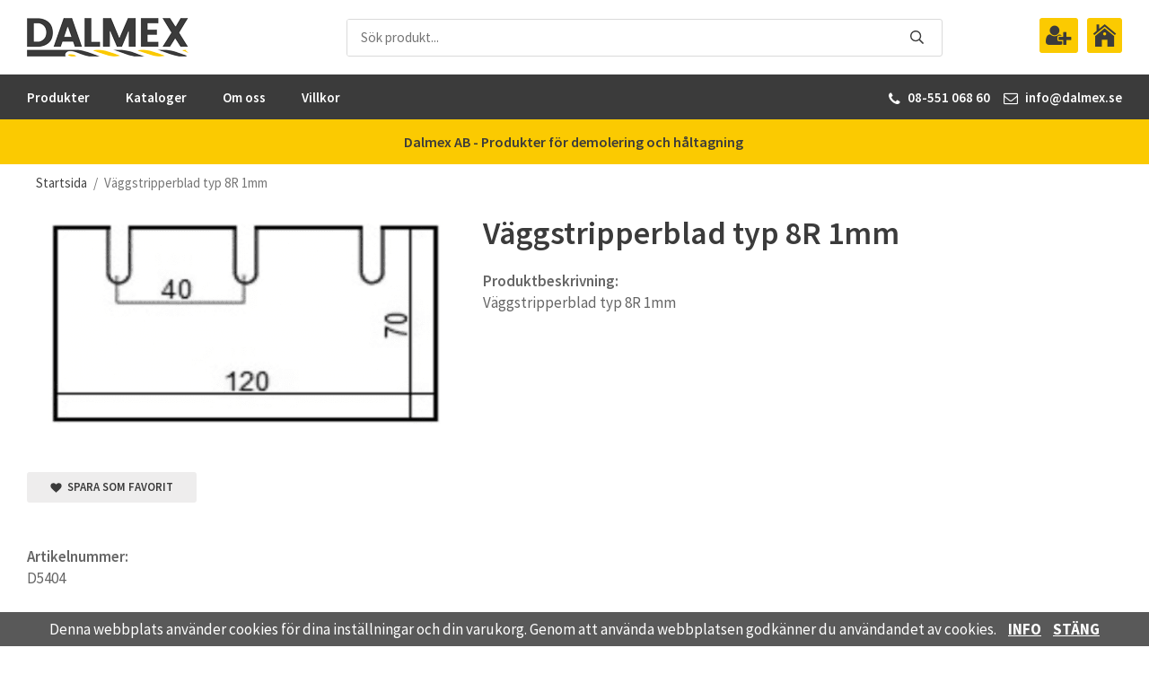

--- FILE ---
content_type: text/html; charset=UTF-8
request_url: https://dalmex.se/fortnox-import/vaggstripperblad-typ-8r-1mm/
body_size: 12480
content:
<!doctype html><html lang="sv" class=""><head><meta charset="utf-8"><title>Väggstripperblad typ 8R 1mm - - Dalmex.se</title><meta name="description" content="Väggstripperblad typ 8R 1mm"><meta name="keywords" content=""><meta name="robots" content="index, follow"><meta name="viewport" content="width=device-width, initial-scale=1"><!-- WIKINGGRUPPEN 11.3.2 --><link rel="shortcut icon" href="/favicon.png"><style>body{margin:0}*,*:before,*:after{-moz-box-sizing:border-box;-webkit-box-sizing:border-box;box-sizing:border-box}.wgr-icon{visibility:hidden}body{background-color:#fff}html{font-family:sans-serif;font-size:17px;font-weight:400;line-height:1.45;color:#666}html.fonts-loaded{font-family:'Source Sans Pro',sans-serif}h1,h2,h3,h4,h5,h6{margin-top:0;margin-bottom:10px;font-family:sans-serif;font-weight:600;color:#3b3b3b}@media all and (max-width:768px){h1,h2,h3,h4,h5,h6{line-height:1.2}}.fonts-loaded h1,.fonts-loaded h2,.fonts-loaded h3,.fonts-loaded h4,.fonts-loaded h5,.fonts-loaded h6{font-family:'Source Sans Pro',sans-serif}h1{font-size:36px}@media all and (max-width:768px){h1{font-size:29px}}@media all and (max-width:480px){h1{font-size:25px}}h2{font-size:31px}@media all and (max-width:768px){h2{font-size:25px}}@media all and (max-width:480px){h2{font-size:22px}}h3{font-size:26px}@media all and (max-width:768px){h3{font-size:21px}}@media all and (max-width:480px){h3{font-size:18px}}h4{font-size:23px}@media all and (max-width:768px){h4{font-size:18px}}@media all and (max-width:480px){h4{font-size:16px}}h5{font-size:22px}@media all and (max-width:768px){h5{font-size:18px}}@media all and (max-width:480px){h5{font-size:15px}}h6{font-size:17px}@media all and (max-width:768px){h6{font-size:14px}}@media all and (max-width:480px){h6{font-size:12px}}p{margin:0 0 10px}b,strong,th{font-weight:600}th,td{text-align:left}img{max-width:100%;height:auto;vertical-align:middle}a{color:#666;text-decoration:none}a:hover{opacity:.8}input,textarea{padding:8px 10px;border:1px solid #c2c2c2;border-radius:3px;color:#666;line-height:1.3;background-clip:padding-box}input:focus,textarea:focus{border-color:#aeaeae;outline:none}select{padding:2px 3px;font-size:11px}hr{display:block;height:1px;margin:15px 0;padding:0;border:0;border-top:1px solid #cfcfcf}.l-holder{position:relative;max-width:1220px;margin-left:auto;margin-right:auto}@media all and (max-width:1250px){.l-holder{margin-left:15px;margin-right:15px}}@media all and (max-width:480px){.view-category .l-holder{margin-left:0;margin-right:0}}.view-home .l-holder{max-width:2500px;margin-top:-50px}@media all and (max-width:1250px){.view-home .l-holder{margin-left:0;margin-right:0}}@media all and (max-width:768px){.view-home .l-holder{margin-top:0}}.l-constrained{position:relative;max-width:1220px;margin-left:auto;margin-right:auto}@media all and (max-width:1250px){.view-home .l-constrained{margin-left:15px;margin-right:15px}}.l-main{overflow:hidden;margin-bottom:15px}.view-home .l-main{margin-bottom:0}.l-sidebar,.l-sidebar-primary{width:200px}.l-sidebar-primary{margin-right:30px;float:left}@media all and (max-width:768px){.l-sidebar-primary{display:none}}.l-sidebar{margin-left:30px;float:right}@media all and (max-width:960px){.l-sidebar{display:none}}.neutral-btn{padding:0;border-style:none;background-color:transparent;outline:none;-webkit-appearance:none;-moz-appearance:none;appearance:none;-webkit-user-select:none;-moz-user-select:none;-ms-user-select:none;user-select:none}.grid{margin-left:-20px}.grid:before,.grid:after{content:"";display:table}.grid:after{clear:both}.grid:before,.grid:after{content:"";display:table}.grid:after{clear:both}.grid-item{display:inline-block;padding-left:20px;margin-bottom:20px;vertical-align:top}.grid--small{margin-left:-10px}.grid--small .grid-item{padding-left:10px;margin-bottom:10px}.grid--middle .grid-item{vertical-align:middle}.grid-item-1-1{width:100%}.grid-item-1-2{width:50%}.grid-item-1-3{width:33.33%}.grid-item-2-3{width:66.66%}.grid-item-1-4{width:25%}.grid-item-1-6{width:16.66%}@media all and (max-width:768px){.grid:not(.grid--static) .grid-item-1-4{width:50%}.grid:not(.grid--static) .grid-item-1-6{width:31.33%}}@media all and (max-width:480px){.grid:not(.grid--static){margin-left:0}.grid:not(.grid--static) .grid-item{padding-left:0}.grid:not(.grid--static) .grid-item-1-2,.grid:not(.grid--static) .grid-item-1-3,.grid:not(.grid--static) .grid-item-2-3,.grid:not(.grid--static) .grid-item-1-4{width:100%}.grid:not(.grid--static) .grid-item-1-6{width:50%}}.nav,.nav-block,.nav-float{margin:0;padding-left:0;list-style-type:none}.nav>li,.nav>li>a{display:inline-block}.nav-float>li{float:left}.nav-block>li>a{display:block}.nav-tick li{margin-right:10px}.nav-tick{margin-bottom:10px}.block-list{margin:0;padding-left:0;list-style-type:none}.list-info dd{margin:0 0 15px}.media{margin-bottom:15px}.media,.media-body{overflow:hidden}.media-img{margin-right:15px;float:left}.media-img img{display:block}.table{width:100%;border-collapse:collapse;border-spacing:0}.table td,.table th{padding:0}.default-table{width:100%}.default-table>thead>tr{border-bottom:1px solid #e2e2e2}.default-table>thead th{padding:8px}.default-table>tbody td{padding:8px}.product-table{display:flex;max-width:760px}@media all and (max-width:375px){.product-table{display:none}}.product-table-item{color:#000}.product-table-item__button .btn{padding:8px 12px}.product-table-item__button .icon{font-size:17px}.product-table-item__button{display:block}@media all and (max-width:600px){.product-table-item__button{display:none}}.product-table-item__button-mobile{display:none}@media all and (max-width:600px){.product-table-item__button-mobile{display:block}.product-table-item__button-mobile .btn{padding:5px 10px}}.product-table-wrapper{background-color:#e4e2e3;border-spacing:8px;padding-left:10px;padding-right:10px;width:100%}@media all and (max-width:600px){.product-table-wrapper{padding-left:5px;padding-right:5px;border-spacing:4px}}@media all and (max-width:480px){.product-table-wrapper{padding-left:3px;padding-right:3px}}@media all and (max-width:375px){.product-table-wrapper{display:none}}@media all and (max-width:768px){.product-table-wrapper th{font-size:12px;white-space:nowrap}}.product-table-wrapper td{background-color:#fff;padding:5px 10px 5px 10px;color:#000}@media all and (max-width:768px){.product-table-wrapper td{font-size:14px}}@media all and (max-width:600px){.product-table-wrapper td{padding:3px 6px 3px 6px;font-size:12px}}@media all and (max-width:480px){.product-table-wrapper td{padding:0}}.product-table-wrapper td.product-table-item__empty{display:none}.product-table-wrapper td.product-table-item__button{background-color:transparent;padding:0}.product-table-wrapper .product-table__img{display:none}.product-table-wrapper .price{font-size:17px;font-weight:400}@media all and (max-width:768px){.product-table-wrapper .price{font-size:14px}}@media all and (max-width:600px){.product-table-wrapper .price{font-size:12px}}.product-table-wrapper .icon{vertical-align:middle;margin-bottom:2px;margin-left:2px}.video-wrapper{position:relative;padding-bottom:56.25%;padding-top:25px;height:0;margin-bottom:20px}.video-wrapper iframe{position:absolute;top:0;left:0;width:100%;height:100%}.flexslider{height:0;overflow:hidden}.flexslider .is-flex-lazyload{visibility:hidden}.flexslider a{text-decoration:none}.flex__item{position:relative;display:none;backface-visibility:hidden}.flex__item:first-child{display:block}.is-flex-loading .flex-arrow{visibility:hidden}.is-flex-touch .flex-arrows{display:none}.is-flex-loading .flex-nav{visibility:hidden;opacity:0}.flex-nav{margin-top:15px;margin-bottom:10px;opacity:1;visibility:visible}.flex-nav--paging{position:absolute;bottom:0;z-index:99;width:100%;text-align:center}.flex-nav--paging li{display:inline-block;margin:0 4px}.flex-nav--paging a{display:block;width:9px;height:9px;background:#666;background:rgba(0,0,0,.2);border-radius:100%;cursor:pointer;text-indent:-9999px;-webkit-tap-highlight-color:rgba(0,0,0,0)}.flex-nav--paging .flex-active a{background:#000;background:rgba(0,0,0,.5);cursor:default}.flex-nav--thumbs{overflow:hidden}.flex-nav--thumbs li{width:9%;float:left}.flex-nav--thumbs img{opacity:.7;cursor:pointer}.flex-nav--thumbs img:hover,.flex-active .flex-nav--thumbs img{opacity:1}.flex-nav--thumbs .flex-active{cursor:default}.flex-caption{position:absolute;bottom:0;right:0;width:100%;z-index:8;display:flex;align-items:center;justify-content:center;padding:10px 10px 10px 10px;overflow:hidden}.flex-caption div{display:flex;flex-direction:column;align-items:center}.flex-caption h2{max-width:400px;font-size:46px;text-transform:uppercase;line-height:1.1}@media all and (max-width:768px){.flex-caption h2{font-size:28px}}@media all and (max-width:480px){.flex-caption h2{font-size:22px}}@media (max-width:380px){.flex-caption h2{margin-bottom:2px;font-size:18px}}.flex-caption p{margin-bottom:30px;color:#3b3b3b;font-size:24px}@media all and (max-width:768px){.flex-caption p{margin-bottom:10px;font-size:20px}}@media (max-width:600px){.flex-caption p{display:none}}.flex-caption .btn{text-transform:none}@media all and (max-width:480px){.flex-caption .btn{padding:7px 20px;font-size:13px}}@media (max-width:380px){.flex-caption .btn{padding:5px 15px}}.is-lazyload,.is-lazyloading{visibility:hidden;opacity:0}.is-lazyloaded{visibility:visible;opacity:1;transition:opacity .3s}.highlight-bar{padding:10px;text-align:center;font-size:1.2rem;font-weight:400}.breadcrumbs{padding:10px;margin-bottom:10px;font-size:15px}.breadcrumbs>li{color:#777}.breadcrumbs a{color:#444;vertical-align:top}.breadcrumbs .icon{margin-left:2px;margin-right:2px;vertical-align:top;color:#999}.breadcrumbs__divider{margin-left:7px;margin-right:7px}.rss-logo .icon{font-size:14px;vertical-align:middle}.rss-logo a .icon{color:#333}.rss-logo a:hover .icon{color:#db6b27;text-decoration:none}.btn{position:relative;display:inline-block;padding:10px 26px;background-color:#eeeded;border-style:none;border-radius:3px;line-height:1;color:#3b3b3b;font-weight:600;font-size:13px;text-transform:uppercase;cursor:pointer;outline-style:none;user-select:none;-webkit-tap-highlight-color:rgba(0,0,0,0)}.btn .icon{vertical-align:middle}.btn:hover,.btn:focus{text-decoration:none;background-color:#e2e0e0}.btn:active{box-shadow:inset 0 3px 5px rgba(0,0,0,.125)}.btn--primary{background-color:#fbca01;color:#3b3b3b}.btn--primary:hover,.btn--primary:focus{background-color:#e2b601}.btn--medium{padding:12px 30px;font-size:.9rem}.btn--large{padding:15px 35px;font-size:1rem}.btn--block{width:100%;display:block;padding:12px 30px;font-size:.9rem;text-align:center}.card{margin-bottom:15px}.card__heading{margin:0;padding:7px 10px;background-color:#fff;font-weight:700;color:#3b3b3b}.card__body{padding:10px;border:1px solid #dcdcdc;border-top-style:none;background:#fff}.topcart{display:flex;align-items:center;color:#3b3b3b}.topcart__body{display:inline-block;cursor:pointer;vertical-align:middle}.topcart__icon-inner{display:flex;justify-content:space-between;align-items:center}.topcart-left{position:relative;padding-right:10px;margin-right:10px;display:flex;align-items:center;justify-content:flex-start}.topcart-right .topcart-right__up{color:#3b3b3b;font-weight:600;font-size:15px}.topcart-right .topcart-right__down{color:#666;font-weight:400;font-size:13px}.topcart__cart-icon{font-size:30px}.topcart__count{position:absolute;top:-7px;right:-4px;height:20px;width:20px;background:#fbca01;border-radius:50%;line-height:20px;font-size:14px;color:#3b3b3b;text-align:center}.topcart__arrow{vertical-align:middle}.topcart__favorites{margin-right:10px;margin-left:5px}.topcart__favorites .icon{color:#000;vertical-align:top;font-size:25px}.is-hover.topcart__favorites .icon{animation:pop 0.25s cubic-bezier(.694,.0482,.335,1) 3}.is-new-cart-item .topcart__count{animation:cart-count-pop 0.25s cubic-bezier(.694,.0482,.335,1)}.popcart{display:none}.filtermenu{margin:0;padding-left:0;list-style-type:none}.filtermenu li:last-child{border-bottom:0}.filtermenu__item{padding:6px;border-bottom:solid 1px #dcdcdc;background-color:#f9f9f9}.filtermenu__item--heading{padding:8px 10px;font-weight:600;background:#fff}.product-filter{display:none;overflow:hidden;margin-top:10px;margin-bottom:10px;padding:0;border:1px solid #e2e2e2;border-radius:3px}@media all and (max-width:768px){.product-filter{display:block}}.product-filter__btn{width:100%;padding:10px;display:flex;align-items:center;justify-content:space-between;font-weight:700}.product-filter__body{display:none;padding:15px 15px 0}.view-category .row-gallery--products{display:none}@media all and (max-width:375px){.view-category .row-gallery--products{display:block}}.grid-gallery{margin:0;padding-left:0;list-style-type:none;display:grid;grid-template-columns:repeat(4,1fr);grid-gap:20px;margin-bottom:20px;margin-bottom:70px}.no-cssgrid .grid-gallery{margin-left:-20px}.no-cssgrid .grid-gallery>li{display:inline-block;vertical-align:top;width:calc(99.99%/4 - 20px);margin-left:20px;margin-bottom:20px}@media all and (max-width:768px){.grid-gallery{display:grid;grid-template-columns:repeat(2,1fr);grid-gap:20px;margin-bottom:20px;margin-bottom:40px}.no-cssgrid .grid-gallery{margin-left:-20px}.no-cssgrid .grid-gallery>li{display:inline-block;vertical-align:top;width:calc(99.99%/2 - 20px);margin-left:20px;margin-bottom:20px}}@media all and (max-width:480px){.grid-gallery{margin-bottom:20px}}.view-category .grid-gallery,.view-product .grid-gallery,.view-search .grid-gallery,.view-campaigns .grid-gallery,.autocomplete .grid-gallery{display:grid;grid-template-columns:repeat(4,1fr);grid-gap:20px;margin-bottom:20px}.no-cssgrid .view-category .grid-gallery,.no-cssgrid .view-product .grid-gallery,.no-cssgrid .view-search .grid-gallery,.no-cssgrid .view-campaigns .grid-gallery,.no-cssgrid .autocomplete .grid-gallery{margin-left:-20px}.no-cssgrid .view-category .grid-gallery>li,.no-cssgrid .view-product .grid-gallery>li,.no-cssgrid .view-search .grid-gallery>li,.no-cssgrid .view-campaigns .grid-gallery>li,.no-cssgrid .autocomplete .grid-gallery>li{display:inline-block;vertical-align:top;width:calc(99.99%/4 - 20px);margin-left:20px;margin-bottom:20px}@media all and (max-width:768px){.grid-gallery,[class^=view-] .grid-gallery{display:grid;grid-template-columns:repeat(3,1fr);grid-gap:20px;margin-bottom:20px}.no-cssgrid .grid-gallery,.no-cssgrid [class^=view-] .grid-gallery{margin-left:-20px}.no-cssgrid .grid-gallery>li,.no-cssgrid [class^=view-] .grid-gallery>li{display:inline-block;vertical-align:top;width:calc(99.99%/3 - 20px);margin-left:20px;margin-bottom:20px}}@media all and (max-width:480px){.grid-gallery,[class^=view-] .grid-gallery{display:grid;grid-template-columns:repeat(2,1fr);grid-gap:20px;margin-bottom:20px}.no-cssgrid .grid-gallery,.no-cssgrid [class^=view-] .grid-gallery{margin-left:-20px}.no-cssgrid .grid-gallery>li,.no-cssgrid [class^=view-] .grid-gallery>li{display:inline-block;vertical-align:top;width:calc(99.99%/2 - 20px);margin-left:20px;margin-bottom:20px}}@media (max-width:380px){.grid-gallery,[class^=view-] .grid-gallery{display:grid;grid-template-columns:repeat(1,1fr);grid-gap:20px;margin-bottom:20px}.no-cssgrid .grid-gallery,.no-cssgrid [class^=view-] .grid-gallery{margin-left:-20px}.no-cssgrid .grid-gallery>li,.no-cssgrid [class^=view-] .grid-gallery>li{display:inline-block;vertical-align:top;width:calc(99.99%/1 - 20px);margin-left:20px;margin-bottom:20px}}.view-home .grid-gallery{margin-bottom:70px}@media all and (max-width:768px){.view-home .grid-gallery{display:grid;grid-template-columns:repeat(2,1fr);grid-gap:20px;margin-bottom:20px;margin-bottom:40px}.no-cssgrid .view-home .grid-gallery{margin-left:-20px}.no-cssgrid .view-home .grid-gallery>li{display:inline-block;vertical-align:top;width:calc(99.99%/2 - 20px);margin-left:20px;margin-bottom:20px}}@media all and (max-width:480px){.view-home .grid-gallery{margin-bottom:20px}}@media (max-width:380px){.view-home .grid-gallery{display:grid;grid-template-columns:repeat(1,1fr);grid-gap:20px;margin-bottom:20px}.no-cssgrid .view-home .grid-gallery{margin-left:-20px}.no-cssgrid .view-home .grid-gallery>li{display:inline-block;vertical-align:top;width:calc(99.99%/1 - 20px);margin-left:20px;margin-bottom:20px}}.view-home .grid-gallery--categories{display:grid;grid-template-columns:repeat(4,1fr);grid-gap:20px;margin-bottom:20px;margin-bottom:70px}.no-cssgrid .view-home .grid-gallery--categories{margin-left:-20px}.no-cssgrid .view-home .grid-gallery--categories>li{display:inline-block;vertical-align:top;width:calc(99.99%/4 - 20px);margin-left:20px;margin-bottom:20px}@media all and (max-width:768px){.view-home .grid-gallery--categories{display:grid;grid-template-columns:repeat(2,1fr);grid-gap:20px;margin-bottom:20px;margin-bottom:40px}.no-cssgrid .view-home .grid-gallery--categories{margin-left:-20px}.no-cssgrid .view-home .grid-gallery--categories>li{display:inline-block;vertical-align:top;width:calc(99.99%/2 - 20px);margin-left:20px;margin-bottom:20px}}@media all and (max-width:480px){.view-home .grid-gallery--categories{margin-bottom:20px}}.row-gallery{margin:0;padding-left:0;list-style-type:none}.list-gallery{margin:0;padding-left:0;list-style-type:none}.list-gallery>li{margin-bottom:15px}.list-gallery>li:last-child{margin-bottom:0}@media all and (max-width:1250px){.header{padding-left:15px;padding-right:15px}}@media all and (max-width:768px){.header{display:none}}.header-sections{position:relative;display:flex;align-items:center;justify-content:space-between;padding-top:20px;padding-bottom:20px;background:#fff}.header-sections__col-1{flex:1;display:flex;justify-content:flex-start;align-items:center;min-width:200px;margin-right:2%}@media all and (max-width:1170px){.header-sections__col-1{flex:0}}.header-sections__col-2{flex:2}@media all and (max-width:1170px){.header-sections__col-2{flex:1}}.header-sections__col-3{display:flex;justify-content:flex-end;align-items:center;min-width:200px}.header-sections__col-3 li{margin-left:10px}.header-sections__col-3 a,.header-sections__col-3 li{color:#3b3b3b;font-size:14px;font-weight:600}.header-sections__col-3 .input-select select{padding-top:0;padding-bottom:0;color:#3b3b3b;font-size:14px;font-weight:600}.header-sections__col-3 .input-select .icon{color:#666;font-size:12px}.header-sections__col-3 .wgr-icon{padding:7px;border-radius:3px;background-color:#fbca01;font-size:25px}.header-logo{display:inline-block;max-width:100%}.m-header{position:relative;position:-webkit-sticky;position:sticky;top:0;z-index:1000;display:none;align-items:center;justify-content:space-between;height:65px;padding-left:10px;padding-right:10px;background:#fff;border-bottom:1px solid #e9e9e9}@media all and (max-width:768px){.m-header{display:flex}}@media all and (max-width:480px){.m-header{height:50px}}@media screen and (orientation:landscape){.m-header{position:relative}}.m-header__col-1,.m-header__col-2,.m-header__col-3{flex:1}.m-header__col-2{text-align:center}.m-header__col-3{text-align:right}.m-header__logo{display:inline-block}.m-header__logo img{max-width:155px;max-height:65px;padding-top:5px;padding-bottom:5px}@media all and (max-width:480px){.m-header__logo img{max-width:135px;max-height:50px}}.m-header__logo img:hover,.m-header__logo img:active{opacity:.8}.m-header__logo a{-webkit-tap-highlight-color:rgba(0,0,0,0)}.m-header__item{width:35px;color:#444;font-size:21px;line-height:1;-webkit-tap-highlight-color:rgba(0,0,0,0)}.m-header__item .icon{vertical-align:top}.m-header__item--search{font-size:18px}.m-header__item--cart-inner{position:relative;display:inline-block}.m-header__item--cart-count{position:absolute;top:-7px;right:-11px;height:17px;width:17px;background:#fbca01;border-radius:50%;line-height:17px;font-size:12px;color:#3b3b3b;text-align:center}.m-header__item--favorites{margin-right:6px}.is-hover.m-header__item--favorites .icon{animation:pop 0.25s cubic-bezier(.694,.0482,.335,1) 3}.icon{display:inline-block;width:1em;height:1em;stroke-width:0;stroke:currentColor;fill:currentColor;pointer-events:none}.icon--small{font-size:.8rem}.icon--medium{font-size:1.2rem}.icon--large{font-size:3rem}.icon--light-color{fill:#dadada}.icon-on,.is-active .icon-off,.is-hover .icon-off{display:none}.is-active .icon-on,.is-hover .icon-on{display:inline}input[type="radio"],input[type="checkbox"]{display:none;display:inline-block\9}input[type="radio"]+label,input[type="checkbox"]+label{cursor:pointer}input[type="radio"]+label:before,input[type="checkbox"]+label:before{display:inline-block;display:none\9;width:12px;height:12px;margin-right:4px;margin-top:3px;border:1px solid #a9a9a9;border-radius:2px;background:#f9f9f9;background:linear-gradient(#f9f9f9,#e9e9e9);vertical-align:top;content:''}input[type="radio"]+label:before{border-radius:50%}input[type="radio"]:checked+label:before{background:#f9f9f9 url(//wgrremote.se/img/mixed/checkbox-radio-2.png) center no-repeat;background-size:6px}input[type="checkbox"]:checked+label:before{background:#f9f9f9 url(//wgrremote.se/img/mixed/checkbox-box-2.png) center no-repeat;background-size:8px}input[type="radio"]:disabled+label:before,input[type="checkbox"]:disabled+label:before{background:#bbb;cursor:default}.label-wrapper{padding-left:20px}.label-wrapper>label{position:relative}.label-wrapper>label:before{position:absolute;margin-left:-20px}.input-form input,.input-form textarea{width:100%}.input-form__row{margin-bottom:8px}.input-form label{display:inline-block;margin-bottom:2px}.max-width-form{max-width:300px}.max-width-form-x2{max-width:400px}.input-table{display:table}.input-table__item{display:table-cell;white-space:nowrap}.input-table--middle .input-table__item{vertical-align:middle}.input-group{display:flex}.input-group--cramped .btn{border-radius:3px}.input-group--cramped *:first-child{border-top-right-radius:0;border-bottom-right-radius:0}.input-group--cramped *:last-child{border-top-left-radius:0;border-bottom-left-radius:0}.input-group--cramped input:first-child{border-right:0}.input-group--cramped input:last-child{border-left:0}.input-group__item{width:50%}.input-group__item:first-child{margin-right:2%}.input-group-1-4 .input-group__item{width:70%}.input-group-1-4 .input-group__item:first-child{width:28%}.input-select{position:relative;display:inline-flex;align-items:center}.input-select select{width:100%;height:100%;padding:5px 15px 5px 0;-webkit-appearance:none;-moz-appearance:none;appearance:none;border-style:none;background:none;font:inherit;line-height:normal;outline:none}.input-select select::-ms-expand{display:none}.input-select .icon{position:absolute;top:0;right:0;bottom:0;margin:auto}.input-select--box{border:1px solid #d9d9d9;border-radius:3px}.input-select--box select{padding:8px 30px 8px 15px}.input-select--box--small select{padding:5px 25px 5px 10px}.input-select--box .icon{right:10px}.product-item{position:relative;display:flex;flex-direction:column;padding-top:20px;padding-right:30px;padding-bottom:30px;padding-left:30px;border:1px solid #e9e9e9;background:#fff;text-align:center;cursor:pointer}@media all and (max-width:768px){.product-item{padding:10px;-webkit-tap-highlight-color:rgba(0,0,0,0)}}.product-item .price{font-size:1.3rem}.product-item__img{position:relative;padding-bottom:100%;margin-bottom:7px}.product-item__img img{position:absolute;top:0;right:0;bottom:0;left:0;margin:auto;max-height:100%}.product-item__heading{margin-bottom:7px;font-size:.95rem;font-weight:400;color:#666}.product-item__body{margin-top:auto}.product-item__select-area{margin-bottom:7px}.product-item__buttons{display:flex;margin-top:15px}.product-item__buttons .btn{flex:1;padding-left:0;padding-right:0}.product-item__favorite-icon{position:absolute;top:0;right:0;color:#b6b6b6;font-size:18px}.product-item__favorite-icon:after{position:absolute;top:0;right:0;border-right:45px solid #fff;border-bottom:45px solid transparent;content:''}.product-item__favorite-icon .icon{position:absolute;top:5px;right:5px;z-index:1}.is-active.product-item__favorite-icon .icon{color:#fc5d62}.is-hover.product-item__favorite-icon .icon{animation:pop 0.25s cubic-bezier(.694,.0482,.335,1)}.list-gallery .product-item{border:none;padding:0}.category-item{position:relative;padding:8px;border:1px solid #e9e9e9;background:#fff;text-align:center;cursor:pointer}@media all and (max-width:768px){.category-item{-webkit-tap-highlight-color:rgba(0,0,0,0)}}.category-item__img{position:relative;padding-bottom:100%;margin-bottom:7px}.category-item__img img{position:absolute;top:0;right:0;bottom:0;left:0;margin:auto;max-height:100%}.view-home .category-item--card .category-item__body{bottom:0}.category-item--card{padding:0;border-style:none;background:transparent}.category-item--card .category-item__img{margin-bottom:0}.category-item--card .category-item__body{position:absolute;left:0;right:0;bottom:30px;background-color:rgba(0,0,0,.7);display:flex;align-items:center;flex-direction:column;justify-content:center;margin:auto}@media all and (max-width:480px){.category-item--card .category-item__body{bottom:10px}}.category-item--card .category-item__body a{padding:15px 0;color:#fff;font-size:15px;font-weight:600;text-transform:uppercase;letter-spacing:.5px}.row-gallery.row-gallery--recommended{margin:0 auto}.row-gallery{border-bottom:1px solid #3b3b3b;border-left:1px solid #3b3b3b;border-right:1px solid #3b3b3b;width:80%;font-weight:600}@media all and (max-width:960px){.row-gallery{width:100%}}@media (max-width:600px){.row-gallery{border-bottom:1px solid #3b3b3b;border-left:1px solid #3b3b3b;border-right:1px solid #3b3b3b}}.product-item-row{display:flex;justify-content:space-between;align-items:center;padding:5px 10px 5px 10px;border-top:1px solid #3b3b3b;text-align:center;cursor:pointer}@media (max-width:600px){.product-item-row{flex-wrap:wrap;border-top:1px solid #3b3b3b}}@media all and (max-width:480px){.product-item-row{padding:10px 15px}}@media (max-width:600px){.product-item-row__header{display:none}}.product-row-item-mobile{display:none}@media (max-width:600px){.product-row-item-mobile{display:block;font-weight:600}}.product-item-row__body{display:flex;justify-content:space-between;align-items:center;width:100%}@media (max-width:600px){.product-item-row__body{flex-wrap:wrap}}.product-row-item{width:15%}@media all and (max-width:768px){.product-row-item{font-size:15px}}@media (max-width:600px){.product-row-item{display:flex;justify-content:space-between;align-items:center;width:45%;margin:5px 0;border-bottom:1px solid #e9e9e9}}@media (max-width:430px){.product-row-item{width:100%}}.product-item-row__img,.product-row-head-img{width:100px;margin-right:20px}@media all and (max-width:768px){.product-item-row__img,.product-row-head-img{display:none}}.product-item-row__footer{width:190px;margin-left:20px}@media all and (max-width:768px){.product-item-row__footer{width:auto}}@media (max-width:600px){.product-item-row__footer{display:flex;justify-content:flex-end;align-items:center;width:100%;margin-left:0;margin-top:15px}.product-item-row__footer .btn--primary{margin-left:10px;padding:7px 15px}}.product-item-row__footer.not-logged-in{width:20px}@media all and (max-width:768px){.product-item-row__footer.not-logged-in{display:none}}.product-row-head-price{width:20px;margin-left:20px}@media all and (max-width:768px){.product-row-head-price{display:none}}.product-item-row__price .price{font-size:17px}@media all and (max-width:768px){.product-item-row__price .price{font-size:16px}}@media (max-width:600px){.product-item-row__price .price{font-size:20px}}.product-item-row__img,.product-row-head-img{display:none}.menubar{position:relative;position:-webkit-sticky;position:sticky;top:0;left:0;z-index:100;background-color:#3b3b3b}@media all and (max-width:1250px){.menubar{padding-left:15px;padding-right:15px}}@media all and (max-width:768px){.menubar{display:none}}.menubar-right{flex:1;display:flex;justify-content:flex-end;align-items:center;min-width:200px}.menubar-right .wgr-icon{margin-right:8px;vertical-align:middle;color:#fff}.menubar-right p{margin-bottom:0;margin-right:15px;color:#fff;font-size:15px;font-weight:600}.menubar-right p:last-of-type{margin-right:0}.menubar-inner{display:flex;align-items:center;justify-content:space-between}.menubar-bottom{position:relative;display:flex;align-items:center;justify-content:space-between;height:50px;background-color:#fbca01;z-index:3}@media all and (max-width:768px){.menubar-bottom{display:none}}.menubar-bottom-inner{display:flex;align-items:center;justify-content:center;width:100%}@media all and (max-width:1250px){.menubar-bottom-inner{margin-left:15px;margin-right:15px}}.menubar-bottom-inner p{margin:0;color:#3b3b3b;font-size:16px;font-weight:600}.site-nav{display:flex;justify-content:flex-start}.site-nav>li>a{display:flex;align-items:center;padding-right:10px;margin-right:30px;height:50px;color:#fff;font-size:15px;font-weight:600}.site-nav>li>a.selected{text-decoration:underline}.site-nav__home .icon{position:relative;vertical-align:middle}.dropdown{display:none}.listmenu{margin:0;padding-left:10px;list-style-type:none}.listmenu a{padding-top:2px;padding-bottom:2px;position:relative;display:block;font-size:.9rem;color:#222}.listmenu .selected{font-weight:600}li .listmenu{display:none}.is-listmenu-opened>.listmenu{display:block}.listmenu-0{padding:15px;background:#eee}.listmenu-0>li>a{padding-top:2px 17px 2px 10px;font-weight:400}.listmenu-0>li>.selected,.listmenu-0>li>.selected .menu-node{color:#587a2b;font-weight:600}.listmenu-1{padding-top:4px;padding-bottom:4px;padding-left:15px}.listmenu-1>li>a{padding-top:4px;padding-bottom:4px}.menu-node{position:absolute;top:0;right:0;bottom:0;margin:auto;width:25px;height:12px;font-size:12px;color:#3b3b3b;text-align:center}@media all and (max-width:768px){.menu-node{width:40px;height:100%;text-align:center;line-height:49px;font-size:22px}}.price{font-weight:600;color:#3b3b3b;font-size:22px}.price-discount{color:maroon}.price-original{color:#666;font-size:17px;text-decoration:line-through}.price-klarna{font-size:.8rem}.site-search{display:flex;overflow:hidden;background-color:#fff;border:1px solid #dadada;border-radius:3px}.site-search .icon{vertical-align:top}.site-search .preloader{left:auto;right:15px}.site-search__col-1{position:relative;width:100%}.site-search__input{height:40px;padding-left:15px;overflow:hidden;border-radius:0;border:none;font-size:.9rem;text-overflow:ellipsis;white-space:nowrap}.site-search__input::-ms-clear{display:none}.site-search__btn{padding:0;border-style:none;background-color:transparent;outline:none;-webkit-appearance:none;-moz-appearance:none;appearance:none;-webkit-user-select:none;-moz-user-select:none;-ms-user-select:none;user-select:none;height:100%;line-height:1;padding-left:20px;padding-right:20px;font-size:15px;color:#3b3b3b}.site-search__btn .icon{vertical-align:top}.site-search__btn:focus{opacity:.6}.autocomplete{position:absolute;left:0;right:0;z-index:1001;margin-top:20px;width:100%;display:none;padding:20px;background:#fff;box-shadow:0 2px 8px rgba(0,0,0,.25);border-radius:0 0 3px 3px;color:#222}@media all and (max-width:1250px){.autocomplete{margin-left:15px;margin-right:15px;width:auto}}@media all and (max-width:768px){.autocomplete{position:fixed;top:0!important;bottom:0;margin-top:0;margin-left:0;margin-right:0;padding:0;background:rgba(0,0,0,.3);box-shadow:none;border-radius:0}}.is-autocomplete-active .autocomplete{display:block}@media all and (max-width:768px){.autocomplete-content{padding:15px 15px 100px;height:100%;overflow-y:auto;user-select:none;-webkit-overflow-scrolling:touch!important}.is-autocomplete-open body,.is-autocomplete-active .autocomplete{background:#fff}.is-autocomplete-open body{overflow:hidden}.is-autocomplete-open .autocomplete{display:block}.is-autocomplete-open .m-nav{display:none}}.sort-section{margin-top:5px;margin-bottom:20px}.sort-section>li{margin-right:4px}.sort-section-heading{display:flex;align-items:center;padding-left:15px;padding-right:15px;background:#eee;border:1px solid #d9d9d9;border-right:0;border-top-left-radius:3px;border-bottom-left-radius:3px;font-weight:600}.sort-section-select{border-top-left-radius:0;border-bottom-left-radius:0}@media all and (max-width:768px){.sort-section-select{width:100%}}.l-product{overflow:hidden}.l-product-col-1,.l-product-col-3{width:40%;float:left}.l-product-col-2{float:right;width:60%;padding-left:20px}.l-product-col-3{clear:left}@media all and (max-width:600px){.l-product-col-1,.l-product-col-2,.l-product-col-3{width:auto;padding-left:0;padding-right:0;float:none}}.product-carousel{margin-bottom:40px;overflow:hidden;position:relative}.product-carousel,.product-carousel__item{max-height:450px}@media all and (max-width:480px){.product-carousel,.product-carousel__item{max-height:250px}}.product-carousel__item{text-align:center;position:relative}.product-carousel__link{display:block;height:0;width:100%;cursor:pointer;cursor:-webkit-zoom-in;cursor:-moz-zoom-in;cursor:zoom-in}.product-carousel__img{position:absolute;top:0;left:0;right:0;bottom:0;margin:auto;max-height:100%;width:auto;object-fit:contain}.product-thumbs{margin-bottom:15px;font-size:0}.product-thumbs img{max-height:50px;margin-top:5px;margin-right:5px;cursor:pointer}.product-title{margin-bottom:15px}.product-option-spacing{padding-right:10px;padding-bottom:7px}.product-cart-button-wrapper{margin-bottom:15px}@media all and (max-width:480px){.product-cart-button-wrapper .btn--primary{display:block;text-align:center;width:100%}}.product-quantity{width:40px;padding-top:10px;padding-bottom:10px;margin-right:8px;font-weight:600;text-align:center}.product-custom-fields{margin-left:5px;margin-top:10px}.product-price-field{margin-bottom:15px}.product-price-field .price{font-size:21px}.product-stock{margin-bottom:10px}.product-stock-item{display:none}.product-stock-item .icon{vertical-align:middle;font-size:16px}.active-product-stock-item{display:block}.product-stock-item__text{vertical-align:middle}.in-stock .icon{color:#3eac0d}.on-order .icon{color:#eba709}.soon-out-of-stock .icon{color:#114b85}.out-of-stock>.icon{color:#d4463d}.product-part-payment-klarna,.product-part-payment-hbank{margin-bottom:10px}.is-hidden{display:none!important}.clearfix:before,.clearfix:after{content:"";display:table}.clearfix:after{clear:both}.clear{clear:both}.flush{margin:0!important}.wipe{padding:0!important}.right{float:right!important}.left{float:left!important}.float-none{float:none!important}.text-left{text-align:left!important}.text-center{text-align:center!important}.text-right{text-align:right!important}.align-top{vertical-align:top!important}.align-middle{vertical-align:middle!important}.align-bottom{vertical-align:bottom!important}.go:after{content:"\00A0" "\00BB"!important}.stretched{width:100%!important}.center-block{display:block;margin-left:auto;margin-right:auto}.vertical-center{display:flex;align-items:center}.space-between{display:flex;justify-content:space-between}.vertical-center-space-between{display:flex;align-items:center;justify-content:space-between}.muted{color:#999}.info{font-size:.7rem;color:#777}.brand{color:#3b3b3b}.reset-line-height{line-height:1}.mr-small{margin-right:5px}.ml-small{margin-left:5px}.mt-small{margin-top:5px}.mb-small{margin-bottom:5px}.mr{margin-right:15px}.ml{margin-left:15px}.mt{margin-top:15px}.mb{margin-bottom:15px}#cookie-banner a{padding-left:10px;font-weight:700;text-transform:uppercase}@media all and (max-width:960px){.hide-for-xlarge{display:none!important}}@media all and (max-width:768px){.hide-for-large{display:none!important}.hide-on-touch{display:none}}@media all and (max-width:480px){.hide-for-medium{display:none!important}}@media all and (max-width:320px){.hide-for-small{display:none!important}}@media all and (min-width:769px){.hide-on-desktop{display:none}}</style><link rel="preload" href="/css/compiled/compiled_1.css?v=1740" as="style" onload="this.rel='stylesheet'"><noscript><link rel="stylesheet" href="/css/compiled/compiled_1.css?v=1740"></noscript><script>/*! loadCSS: load a CSS file asynchronously. [c]2016 @scottjehl, Filament Group, Inc. Licensed MIT */
!function(a){"use strict";var b=function(b,c,d){function j(a){return e.body?a():void setTimeout(function(){j(a)})}function l(){f.addEventListener&&f.removeEventListener("load",l),f.media=d||"all"}var g,e=a.document,f=e.createElement("link");if(c)g=c;else{var h=(e.body||e.getElementsByTagName("head")[0]).childNodes;g=h[h.length-1]}var i=e.styleSheets;f.rel="stylesheet",f.href=b,f.media="only x",j(function(){g.parentNode.insertBefore(f,c?g:g.nextSibling)});var k=function(a){for(var b=f.href,c=i.length;c--;)if(i[c].href===b)return a();setTimeout(function(){k(a)})};return f.addEventListener&&f.addEventListener("load",l),f.onloadcssdefined=k,k(l),f};"undefined"!=typeof exports?exports.loadCSS=b:a.loadCSS=b}("undefined"!=typeof global?global:this);
function onloadCSS(a,b){function d(){!c&&b&&(c=!0,b.call(a))}var c;a.addEventListener&&a.addEventListener("load",d),a.attachEvent&&a.attachEvent("onload",d),"isApplicationInstalled"in navigator&&"onloadcssdefined"in a&&a.onloadcssdefined(d)}!function(a){if(a.loadCSS){var b=loadCSS.relpreload={};if(b.support=function(){try{return a.document.createElement("link").relList.supports("preload")}catch(a){return!1}},b.poly=function(){for(var b=a.document.getElementsByTagName("link"),c=0;c<b.length;c++){var d=b[c];"preload"===d.rel&&"style"===d.getAttribute("as")&&(a.loadCSS(d.href,d),d.rel=null)}},!b.support()){b.poly();var c=a.setInterval(b.poly,300);a.addEventListener&&a.addEventListener("load",function(){a.clearInterval(c)}),a.attachEvent&&a.attachEvent("onload",function(){a.clearInterval(c)})}}}(this);</script><link rel="canonical" href="https://dalmex.se/fortnox-import/vaggstripperblad-typ-8r-1mm/"><script async src="https://www.googletagmanager.com/gtag/js?id=UA-142626833-1"></script><script>window.dataLayer = window.dataLayer || [];
function gtag(){dataLayer.push(arguments);}
gtag("js", new Date());
gtag("config", "UA-142626833-1", {"currency":"SEK","anonymize_ip":true});gtag("event", "view_item", {"items":{"id":"D5404","name":"V\u00e4ggstripperblad typ 8R 1mm","brand":"","category":"fortnox-import","price":0}}); </script><script>!function(f,b,e,v,n,t,s){if(f.fbq)return;n=f.fbq=function(){n.callMethod?
n.callMethod.apply(n,arguments):n.queue.push(arguments)};if(!f._fbq)f._fbq=n;
n.push=n;n.loaded=!0;n.version='2.0';n.queue=[];t=b.createElement(e);t.async=!0;
t.src=v;s=b.getElementsByTagName(e)[0];s.parentNode.insertBefore(t,s)}(window,
document,'script','//connect.facebook.net/en_US/fbevents.js');
fbq('init', '488430671716544');
fbq('track', 'PageView');fbq('track', 'ViewContent', {"content_ids":"D5404","content_type":"product","value":108,"currency":"SEK"}); </script><meta property="og:title" content="Väggstripperblad typ 8R 1mm"/><meta property="og:description" content="Väggstripperblad typ 8R 1mm"/><meta property="og:type" content="product"/><meta property="og:url" content="https://dalmex.se/fortnox-import/vaggstripperblad-typ-8r-1mm/"/><meta property="og:site_name" content="Dalmex AB"/><meta property="product:retailer_item_id" content="D5404"/><meta property="product:availability" content="pending" /><meta property="og:image" content="https://dalmex.se/images/zoom/8r-b-web-20068.png"/></head><body class="view-product" itemscope itemtype="http://schema.org/ItemPage"><div id="fb-root"></div><div class="m-header"><div class="m-header__col-1"><button class="m-header__item m-header__item--menu neutral-btn" id="js-mobile-menu"><span class="m-header__item--menu-open"><svg class="icon icon--bars "><use xmlns:xlink="http://www.w3.org/1999/xlink" xlink:href="/svg-icons/regular.svg#bars" href="/svg-icons/regular.svg#bars"></use></svg></span><span class="m-header__item--menu-close"><svg class="icon icon--times "><use xmlns:xlink="http://www.w3.org/1999/xlink" xlink:href="/svg-icons/regular.svg#times" href="/svg-icons/regular.svg#times"></use></svg></span></button><button class="m-header__item m-header__item--search neutral-btn js-touch-area" id="js-mobile-search"><svg class="icon icon--search "><use xmlns:xlink="http://www.w3.org/1999/xlink" xlink:href="/svg-icons/regular.svg#search" href="/svg-icons/regular.svg#search"></use></svg></button></div><div class="m-header__col-2"><a class="m-header__logo" href="/"><img src="/frontend/view_desktop/design/logos/logo_sv.png" class="mini-site-logo"
alt="Dalmex AB"></a></div><div class="m-header__col-3"><a class="m-header__item m-header__item--favorites js-cart-favorites is-hidden"
href="/my-favorites/?"><svg class="icon icon--heart "><use xmlns:xlink="http://www.w3.org/1999/xlink" xlink:href="/svg-icons/regular.svg#heart" href="/svg-icons/regular.svg#heart"></use></svg></a></div></div><div class="page"><div class="header clearfix"><div class="l-constrained"><div class="header-sections"><div class="header-sections__cols header-sections__col-1"><a class="header-logo" href="/"><img src="/frontend/view_desktop/design/logos/logo_sv.png" alt="Dalmex AB"></a></div><div class="header-sections__cols header-sections__col-2"><!-- Search Box --><form method="get" action="/search/" class="site-search" itemprop="potentialAction"
itemscope itemtype="http://schema.org/SearchAction"><div class="site-search__col-1"><meta itemprop="target"
content="https://dalmex.se/search/?q={q}"/><input type="hidden" name="lang" value="sv"><input type="search" autocomplete="off" value=""
name="q" class="site-search__input stretched js-autocomplete-input"
placeholder="Sök produkt..." required itemprop="query-input"><div class="is-autocomplete-preloader preloader preloader--small preloader--middle"><div class="preloader__icn"><div class="preloader__cut"><div class="preloader__donut"></div></div></div></div></div><div class="site-search__col-2"><button type="submit" class="site-search__btn"><svg class="icon icon--search "><use xmlns:xlink="http://www.w3.org/1999/xlink" xlink:href="/svg-icons/regular.svg#search" href="/svg-icons/regular.svg#search"></use></svg></button></div></form></div>
<div class="header-sections__cols header-sections__col-3"> <ul class="nav"><li class=""><a class=" "
href="/retail-application/"><i class="wgr-icon icon-user-plus"></i></a></li><li class=""><a class=" "
href="/customer-login/"><i class="wgr-icon icon-home"></i></a></li></ul></div></div></div></div><!-- End .l-header --><div class="menubar js-menubar clearfix"><div class="l-constrained menubar-inner"><ul class="nav site-nav mega-menu menubar-left"><li class=""><a class=" "
href="/produkter/">Produkter</a></li><li class=""><a class=" "
href="/info/kataloger/">Kataloger</a></li><li class=""><a class=" "
href="/info/om-oss/">Om oss</a></li><li class=""><a class=" "
href="/info/villkor/">Villkor</a></li></ul> <!-- end .site-nav with dropdown. --> <div class="menubar-right"> <p><i class="wgr-icon icon-phone" style="color:rgb(255, 255, 255);font-size:16px;"></i>08-551 068 60</p><p><i class="wgr-icon icon-envelope-o" style="color:rgb(255, 255, 255);font-size:16px;"></i>info@dalmex.se</p><div aria-hidden="true" id="lt-accessibility-devtools"></div> </div> </div></div> <!-- End .l-menubar --><div class="menubar-bottom"> <div class="l-constrained menubar-bottom-inner"> <p><span style="color:#3b3b3b;"><span style="font-size:16px;"><strong>Dalmex AB - Produkter f&ouml;r demolering och h&aring;ltagning&nbsp;</strong></span></span></p><div aria-hidden="true" id="lt-accessibility-devtools"></div> </div></div><div class="l-holder clearfix js-holder"><div class="l-content clearfix"><ol class="nav breadcrumbs clearfix" itemprop="breadcrumb" itemscope itemtype="http://schema.org/BreadcrumbList"><li itemprop="itemListElement" itemscope itemtype="http://schema.org/ListItem"><meta itemprop="position" content="1"><a href="/" itemprop="item"><span itemprop="name">Startsida</span></a><span class="breadcrumbs__divider">/</span></li><li>Väggstripperblad typ 8R 1mm</li></ol><div class="l-main"><div class="l-inner"><div itemprop="mainEntity" itemscope itemtype="http://schema.org/Product"><div class="l-product"><div class="l-product-col-1"><div class="product-carousel"><div class="product-carousel__item js-photoswipe-item" data-index="0"><a class="product-carousel__link" data-size="548x283" rel="produktbilder" href="/images/zoom/8r-b-web-20068.png" style="padding-bottom: 51.590909090909%;"><img class="product-carousel__img js-animate-image" src="/images/normal/8r-b-web-20068.png"
srcset="/images/2x/normal/8r-b-web-20068.png 2x"
alt="Väggstripperblad typ 8R 1mm" itemprop="image"></a></div></div></div> <!-- end of l-product-col-1 --><div class="l-product-col-2"><h1 class="product-title" itemprop="name">Väggstripperblad typ 8R 1mm</h1><form id="js-addtocart-form" action="/checkout/?action=additem" method="post"><input type="hidden" name="id" value="901"><input type="hidden" name="combinationID" value="953"><!-- Product description --><div class="product-description"><b>Produktbeskrivning:</b><div itemprop="description"><p>V&auml;ggstripperblad typ 8R 1mm</p></div><br><br></div></form></div><div class="l-product-col-3"><div class="hidden-print"><a class="btn js-favorites-add js-favorites-add--productpage"
rel="nofollow" href="#"
data-favorites-success="redir"
data-combination="953"><svg class="icon icon--heart "><use xmlns:xlink="http://www.w3.org/1999/xlink" xlink:href="/svg-icons/solid.svg#heart" href="/svg-icons/solid.svg#heart"></use></svg>&nbsp;
Spara som favorit</a><br><br><div class="addthis_toolbox addthis_default_style addthis_20x20_style" addthis:title="Väggstripperblad typ 8R 1mm"><a class="addthis_button_facebook"></a><a class="addthis_button_twitter"></a><a class="addthis_button_email"></a><a class="addthis_button_pinterest_share"></a><a class="addthis_button_google_plusone_share"></a></div></div><div id="produktdata"><br><b>Artikelnummer:</b><br><span id="js-articlenumber">D5404</span><br><br><div id="directLinkblock" class="hidden-print"><b>Direktlänk:</b><br><span id="directLink"><a rel="nofollow" href="https://dalmex.se/fortnox-import/vaggstripperblad-typ-8r-1mm/">Högerklicka och kopiera adressen</a></span></div><br></div></div></div></div></div> <!-- End .l-inner --></div> <!-- End .l-main --></div> <!-- End .l-content --></div><!-- End .l-holder --><div class="footer"><div class="l-constrained"><div class="footer-sections"><div class="footer-sections__cols footer-sections__col-1"> <div class="footer-logo"> <img src="/frontend/view_desktop/design/footer_logo.png" alt=""> </div>
<div class="footer-contact"> <h4>08-551 068 60</h4><h4>info@dalmex.se</h4><p>&nbsp;</p><p><a href="https://www.instagram.com/dalmex_ab/?hl=en" onclick="window.open(this.href, '', 'resizable=no,status=no,location=no,toolbar=no,menubar=no,fullscreen=no,scrollbars=no,dependent=no'); return false;"><i class="wgr-icon icon-instagram" style="color:rgb(0, 0, 0);font-size:20px;"></i>&nbsp;F&ouml;lj oss p&aring; Instagram</a></p> </div></div><div class="footer-sections__cols footer-sections__col-2"><h3>Handla</h3><ul class="block-list"><li class=""><a class=" "
href="/info/villkor/">Villkor</a></li><li class=""><a class=" "
href="/retail-application/">Bli kund</a></li><li class=""><a class=" "
href="/contact/">Kontakta oss</a></li><li class=""><a class=" "
href="/my-favorites/">Mina favoriter</a></li><li class=""><a class=" "
href="/customer-login/">Logga in</a></li></ul></div><div class="footer-sections__cols footer-sections__col-3"><h3>Information</h3><ul class="block-list"><li class=""><a class=" "
href="/contact/">Kundtjänst</a></li><li class=""><a class=" "
href="/info/om-oss/">Om oss</a></li><li class=""><a class=" "
href="/news/">Nyheter</a></li><li class=""><a class=" "
href="/newsletter/">Nyhetsbrev</a></li><li class=""><a class=" "
href="/about-cookies/">Om cookies</a></li></ul></div><div class="footer-sections__cols footer-sections__col-4"><h3>Nyhetsbrev</h3> <p>Ta del av v&aring;ra b&auml;sta erbjudanden &amp; nyheter!</p><p>&nbsp;</p><form action="/newsletter/" method="post"><div class="footer-newsletter-form input-group input-group--cramped"><input type="email" name="epost" class="stretched" required
placeholder="Din epost..."><button class="btn btn--primary"><svg class="icon icon--envelope icon--medium"><use xmlns:xlink="http://www.w3.org/1999/xlink" xlink:href="/svg-icons/regular.svg#envelope" href="/svg-icons/regular.svg#envelope"></use></svg></button></div><div class="footer-newsletter-info">De uppgifter du matar in kommer endast användas till våra nyhetsbrev.</div></form></div></div></div></div><!-- End .footer --><div class="footer-payment"><img class="payment-logo " alt="Faktura" src="//wgrremote.se/img/logos/egenfaktura_v2.png" srcset="//wgrremote.se/img/logos/egenfaktura_v2_2x.png 2x"></div><div class="wgr-production">Drift & produktion:&nbsp;<a href="https://wikinggruppen.se/e-handel/"
rel="nofollow" target="_blank">Wikinggruppen</a></div></div> <!-- .page --><button class="is-back-to-top-btn neutral-btn"><svg class="icon icon--angle-up "><use xmlns:xlink="http://www.w3.org/1999/xlink" xlink:href="/svg-icons/regular.svg#angle-up" href="/svg-icons/regular.svg#angle-up"></use></svg></button><div class="m-cart-modal js-m-cart-modal"><p><svg class="icon icon--check "><use xmlns:xlink="http://www.w3.org/1999/xlink" xlink:href="/svg-icons/regular.svg#check" href="/svg-icons/regular.svg#check"></use></svg><span class="align-middle m-cart-modal__heading js-m-cart-modal-heading">Produkten har blivit tillagd i varukorgen</span></p><div class="m-cart-modal__body"><div class="m-cart-modal__body__item"><a class="btn btn--block btn--medium btn--primary"
href="/checkout"
rel="nofollow">Gå till kassan</a></div><div class="m-cart-modal__body__item"><a class="btn btn--medium btn--block"
id="js-close-mobile-cart-modal"
href="#">Fortsätt handla</a></div></div></div><div class="m-nav js-m-nav"><div class="m-nav__section"><h5 class="m-nav__section__heading">Produkter</h5><ul class="m-listmenu m-listmenu-0"><li class=""><a class=" "
href="/produkter/">Produkter</a></li></ul></div><div class="m-nav__section"><h5 class="m-nav__section__heading">Handla</h5><ul class="m-listmenu m-listmenu-0"><li class=""><a class=" "
href="/info/villkor/">Villkor</a></li><li class=""><a class=" "
href="/retail-application/">Bli kund</a></li><li class=""><a class=" "
href="/contact/">Kontakta oss</a></li><li class=""><a class=" "
href="/my-favorites/">Mina favoriter</a></li><li class=""><a class=" "
href="/customer-login/">Logga in</a></li></ul></div><div class="m-nav__section"><h5 class="m-nav__section__heading">Information</h5><ul class="m-listmenu m-listmenu-0"><li class=""><a class=" "
href="/contact/">Kundtjänst</a></li><li class=""><a class=" "
href="/info/om-oss/">Om oss</a></li><li class=""><a class=" "
href="/news/">Nyheter</a></li><li class=""><a class=" "
href="/newsletter/">Nyhetsbrev</a></li><li class=""><a class=" "
href="/about-cookies/">Om cookies</a></li></ul></div></div><!-- End .l-mobile-nav --><div class="l-constrained autocomplete js-autocomplete"><!-- Search Box --><div class="m-site-search-form js-autocomplete-mobile-form clearfix"><button type="submit" class="m-site-search__close js-autocomplete-close"><svg class="icon icon--times "><use xmlns:xlink="http://www.w3.org/1999/xlink" xlink:href="/svg-icons/regular.svg#times" href="/svg-icons/regular.svg#times"></use></svg></button><form method="get" action="/search/" class="m-site-search"><div class="m-site-search__col-1"><input type="hidden" name="lang" value="sv"><input type="search" tabindex="-1" autocomplete="off"
value="" name="q"
class="m-site-search__input js-autocomplete-input stretched"
placeholder="Sök produkt..." required><div class="is-autocomplete-preloader preloader preloader--small preloader--middle"><div class="preloader__icn"><div class="preloader__cut"><div class="preloader__donut"></div></div></div></div></div><div class="m-site-search__col-2"><button type="submit" class="neutral-btn m-site-search__btn"><svg class="icon icon--search "><use xmlns:xlink="http://www.w3.org/1999/xlink" xlink:href="/svg-icons/regular.svg#search" href="/svg-icons/regular.svg#search"></use></svg></button></div></form></div><div class="autocomplete-content js-autocomplete-result"></div></div><script defer src="/js/vendors/lazysizes.min.js?1740"></script><script defer src="/js/vendors/jquery/jquery-1.11.0.min.js?1740"></script><script defer src="/js/phrases/sv.js?1740"></script><script defer src="/js/compiled/compiled_1.js?v=1740"></script><script async src="/js/vendors/webfontloader.min.js"></script><script>WebFontConfig = {custom: { families: ["wgr-icons"], urls: ["\/css\/fonts\/custom-fonts.css"]},google: { families: ["Source+Sans+Pro:400,600,700,900"] },classes: false, active: function() { document.documentElement.className += ' fonts-loaded'; } };</script><script>window.WGR = window.WGR || {};
WGR.cartParams = {"languageCode":"sv","showPricesWithoutVAT":true,"currencyPrintFormat":"%1,%2 kr","currencyCode":"SEK","countryID":1,"countryCode":"SE","pricesWithoutVAT":"0","buyButtonAction":"flyToCart","frontSystemCode":"default","defaultLanguageCode":"sv"};</script><script src="//wgrremote.se/webbutiker/cookie/cookie-banner_v2.js"></script><script>renderCookieBanner("<span class=\'wgr-cookie-banner-content\'>Denna webbplats använder cookies för dina inställningar och din varukorg. Genom att använda webbplatsen godkänner du användandet av cookies.</span>", "/about-cookies/");</script><div class="pswp" tabindex="-1" role="dialog" aria-hidden="true"><div class="pswp__bg"></div><div class="pswp__scroll-wrap"><div class="pswp__container"><div class="pswp__item"></div><div class="pswp__item"></div><div class="pswp__item"></div></div><div class="pswp__ui pswp__ui--hidden"><div class="pswp__top-bar"><div class="pswp__counter"></div><button class="pswp__button pswp__button--close" title="Close (Esc)"></button><button class="pswp__button pswp__button--fs" title="Toggle fullscreen"></button><button class="pswp__button pswp__button--zoom" title="Zoom in/out"></button><div class="pswp__preloader"><div class="pswp__preloader__icn"><div class="pswp__preloader__cut"><div class="pswp__preloader__donut"></div></div></div></div></div><button class="pswp__button pswp__button--arrow--left" title="Previous (arrow left)"></button><button class="pswp__button pswp__button--arrow--right" title="Next (arrow right)"></button><div class="pswp__caption"><div class="pswp__caption__center"></div></div></div></div></div><script>var addthis_config = {
data_track_addressbar: false
};</script><script defer src="/js/vendors/jquery.flexslider-custom.min.js?1740"></script><script defer src="/js/vendors/photoswipe/photoswipe.min.js?1740"></script><script defer src="/js/minified/productpage.js?v=1740"></script><script defer src="//s7.addthis.com/js/300/addthis_widget.js?1740"></script><script>var productData = {"VATRate":25,"isCampaign":0,"isBackOrder":1,"hasStaggering":false,"hasOptions":false,"staggeringPhraseQuantity":"Antal","staggeringPhrasePrice":"Pris \/st","stockLimit":0,"customerIsRetail":0,"priceListID":0,"priceListPercent":100,"combinations":[{"stockType":2,"stock":0,"price":0,"campaignPrice":0,"priceListPrice":0,"id":953,"selectedImageID":0,"articleNumber":"D5404","optionIDs":[],"staggeringPrices":[]}]};</script></body></html>